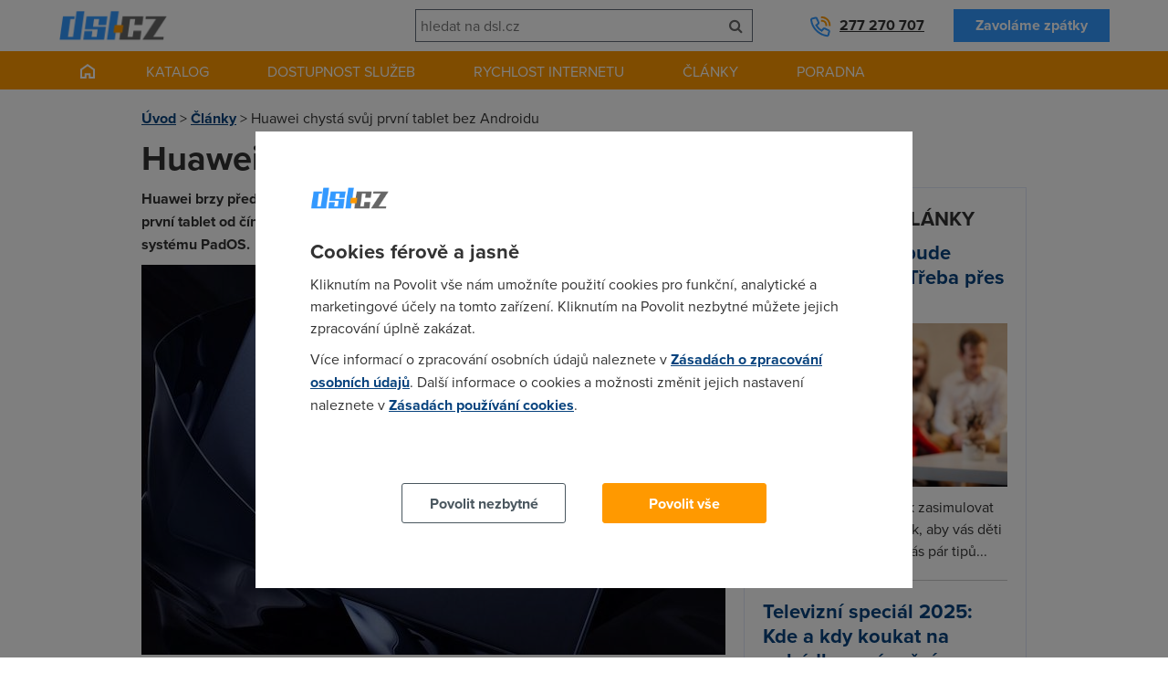

--- FILE ---
content_type: text/html; charset=UTF-8
request_url: https://www.dsl.cz/clanky/huawei-chysta-svuj-prvni-tablet-bez-androidu
body_size: 13191
content:
<!DOCTYPE html><html lang="cs"><head><meta charset="utf-8"/><title>Huawei chystá svůj první tablet bez Androidu</title><meta name="description" content="Huawei brzy představí nový tablet, se kterým chce konkurovat iPadu Pro. Půjde přitom o první tablet od čínské společnosti, který nepoběží na Androidu, ale na operačním systému PadOS."/><script type="text/javascript" src="https://www.dsl.cz/app/newdsl/js/min/e5eacfa4f0d44cf1a6f7e482b44ab86f.js?_=1675672440"></script><link rel="stylesheet" type="text/css" href="https://www.dsl.cz/app/newdsl/css/min/1fc64df7b7ac05e243c831d3cec7b24a.css?_=1738163649"/><meta name="viewport" content="width=device-width, initial-scale=1.0"/><link rel="shortcut icon" href="https://www.dsl.cz/app/newdsl/favicon.ico?_=1675626967" type="image/x-icon"><script>var dataLayer = window.dataLayer = window.dataLayer || [];function gtag(){dataLayer.push(arguments);}	gtag('consent', 'default', {	ad_storage: 'denied', analytics_storage: 'denied', functionality_storage: 'denied', personalization_storage: 'denied', security_storage: 'denied',	ad_personalization: 'denied',	ad_user_data: 'denied', wait_for_update: 10000	});	gtag('set', 'ads_data_redaction', true);	dataLayer.push({'event': 'defaultConsentsSet'});</script><script>(function(w,d,s,l,i){w[l]=w[l]||[];w[l].push({'gtm.start':	new Date().getTime(),event:'gtm.js'});var f=d.getElementsByTagName(s)[0],	j=d.createElement(s),dl=l!='dataLayer'?'&l='+l:'';j.async=true;j.src=	'https://www.googletagmanager.com/gtm.js?id='+i+dl;f.parentNode.insertBefore(j,f);	})(window,document,'script','dataLayer','GTM-5KW2L2G');</script><meta property="og:title" content="Huawei chystá svůj první tablet bez Androidu" /><meta property="og:description" content="Huawei brzy představí nový tablet, se kterým chce konkurovat iPadu Pro. Půjde přitom o první tablet od čínské společnosti, který nepoběží na Androidu, ale na operačním systému PadOS." /><meta property="og:image" content="https://www.dsl.cz/files/images/article/16822.jpg" /></head><body data-e-async="d4804809ac10e2026e5f2a51c1244cad" data-e-token="1a1e684941c96aab42b6a0e3ad877511" app="newdsl" page="16822"><noscript><iframe src="https://www.googletagmanager.com/ns.html?id=GTM-5KW2L2G"	height="0" width="0" style="display:none;visibility:hidden"></iframe></noscript> <div id="page"> <div id="header" class="container container-larger"> <div class="grid"> <div class="g-4 l-7 m-7 s-7 xs-12"><a href="https://www.dsl.cz/" class="image-wrapper a-l xs-a-c"><img src="https://www.dsl.cz/app/newdsl/img/logo.png" alt="DSL.CZ" id="logo"/></a></div> <div id="header-phone" class="g-4 l-5 m-5 s-5 xs-12 xl-inverse l-inverse"><a class="phone" href="tel:00420277270707">277 270 707</a><a href="https://www.dsl.cz/zavolame-vam-zpet" class="btn secondary">Zavoláme zpátky</a></div> <div class="m-cleaner s-cleaner"></div> <div class="g-4 l-12 m-12 s-12 xs-12 xl-inverse l-inverse" id="header-search"><form class="elite-validator" method="post"> <div class="compact"> <input type="text" placeholder="hledat na dsl.cz" value="" name="q"/><button class="btn icon" name="submit_header_search"><span class="icon-search"></span><span class="nod">Hledat</span></button> </div></form></div> <div class="cleaner"></div> </div> <div class="banner skyscraper left"> <div id="div-gpt-ad-1517429737883-11" style="height:600px; width:160px;"><script>if(typeof googletag !== 'undefined'){	googletag.cmd.push(function() { googletag.display("div-gpt-ad-1517429737883-11"); });	}</script></div> </div> <div class="banner skyscraper right"> <div id="div-gpt-ad-1517429737883-10" style="height:600px; width:160px;"><script>if(typeof googletag !== 'undefined'){	googletag.cmd.push(function() { googletag.display("div-gpt-ad-1517429737883-10"); });	}</script></div> </div> </div> <div id="main-navigation"> <div class="container container-larger"><ul class="s-nod xs-nod"><li><a href="https://www.dsl.cz/" class="homepage-link"></a></li><li><a href="https://www.dsl.cz/pevny-internet" class="nod s-block xs-block">Katalog</a><a href="#" class="s-nod xs-nod">Katalog</a><ul class="has_3_columns"><li><a href="https://www.dsl.cz/pevny-internet"><div class="icon image-wrapper"><img src="https://www.dsl.cz/files/images/dsl_cz_tiles/service_category/40.png?_1440183880" alt="Pevný internet"/></div><div class="a-c p">Pevný internet</div></a></li><li><a href="https://www.dsl.cz/mobilni-internet"><div class="icon image-wrapper"><img src="https://www.dsl.cz/files/images/dsl_cz_tiles/service_category/41.png?_1440183881" alt="Mobilní internet"/></div><div class="a-c p">Mobilní internet</div></a></li><li><a href="https://www.dsl.cz/televize"><div class="icon image-wrapper"><img src="https://www.dsl.cz/files/images/dsl_cz_tiles/service_category/42.png?_1440183879" alt="Televize"/></div><div class="a-c p">Televize</div></a></li></ul></li><li><a href="https://www.dsl.cz/overeni-dostupnosti-podle-adresy">Dostupnost služeb</a></li><li class="active"><a href="https://www.dsl.cz/mereni-rychlosti" class="nod s-block xs-block">Rychlost internetu</a><a href="#" class="s-nod xs-nod">Rychlost internetu</a><ul class="has_3_columns"><li><a href="https://www.dsl.cz/mereni-rychlosti"><div class="icon image-wrapper"><img src="https://www.dsl.cz/files/images/dsl_cz_tiles/speed/icon_speedtest.png" alt="Měření rychlosti"/></div><div class="a-c p">Měření rychlosti</div></a></li><li><a href="https://www.dsl.cz/mapa-rychlosti-mobilniho-internetu"><div class="icon image-wrapper"><img src="https://www.dsl.cz/files/images/dsl_cz_tiles/speed/icon_map_mobile_app.png" alt="Mapa rychlosti mobilního internetu"/></div><div class="a-c p">Mapa rychlosti</div></a></li><li><a href="https://www.dsl.cz/clanky/rychlost-internetu"><div class="icon image-wrapper"><img src="https://www.dsl.cz/files/images/dsl_cz_tiles/speed/icon_article_speed.png" alt="Články o rychlosti"/></div><div class="a-c p">Články o rychlosti</div></a></li></ul></li><li><a href="https://www.dsl.cz/clanky">Články</a><ul class="has_4_columns"><li><a href="https://www.dsl.cz/clanky/mobilni-aplikace"><div class="icon image-wrapper"><img src="https://www.dsl.cz/files/images/dsl_cz_tiles/article_category/31.png?_1440205266" alt="Mobilní aplikace"/></div><div class="a-c p">Mobilní aplikace</div></a></li><li><a href="https://www.dsl.cz/clanky/pripojeni-k-internetu"><div class="icon image-wrapper"><img src="https://www.dsl.cz/files/images/dsl_cz_tiles/article_category/29.png?_1440205266" alt="Připojení k internetu"/></div><div class="a-c p">Připojení k internetu</div></a></li><li><a href="https://www.dsl.cz/clanky/rychlost-internetu"><div class="icon image-wrapper"><img src="https://www.dsl.cz/files/images/dsl_cz_tiles/article_category/18.png?_1440205266" alt="Rychlost internetu"/></div><div class="a-c p">Rychlost internetu</div></a></li><li><a href="https://www.dsl.cz/clanky/telekomunikace"><div class="icon image-wrapper"><img src="https://www.dsl.cz/files/images/dsl_cz_tiles/article_category/28.png?_1440205266" alt="Telekomunikace"/></div><div class="a-c p">Telekomunikace</div></a></li></ul></li><li><a href="#">Poradna</a><ul class="has_4_columns"><li><a href="https://www.dsl.cz/jak-na-to"><div class="icon image-wrapper"><img src="https://www.dsl.cz/files/images/dsl_cz_tiles/help/icon_how_to.png" alt="Návody"/></div><div class="a-c p">Návody</div></a></li><li><a href="https://www.dsl.cz/optimalizace-nakladu"><div class="icon image-wrapper"><img src="https://www.dsl.cz/files/images/dsl_cz_tiles/help/icon_optimization.png" alt="Optimalizace nákladů"/></div><div class="a-c p">Optimalizace nákladů</div></a></li><li><a href="https://www.dsl.cz/faq"><div class="icon image-wrapper"><img src="https://www.dsl.cz/files/images/dsl_cz_tiles/help/icon_faq.png" alt="Nejčastější dotazy"/></div><div class="a-c p">Nejčastější dotazy</div></a></li><li><a href="https://www.dsl.cz/slovnik"><div class="icon image-wrapper"><img src="https://www.dsl.cz/files/images/dsl_cz_tiles/help/icon_term_list.png" alt="Slovník pojmů"/></div><div class="a-c p">Slovník pojmů</div></a></li></ul></li></ul><div class="cleaner"></div><a href="#" class="mobile-trigger nod s-block xs-block"><i class="icon-align-justify"></i> MENU</a></div> </div> <div id="main" class="container"> <div class="grid"> <div class="g-12"> <div id="crumbs" class="m xs-nod"> <a href="https://www.dsl.cz/">Úvod</a> &gt; <a href="https://www.dsl.cz/clanky">Články</a> &gt; <span>Huawei chystá svůj první tablet bez Androidu</span> </div> <h1>Huawei chystá svůj první tablet bez Androidu</h1> </div><div class="cleaner"></div> <div class="g-8 s-12 xs-12"> <div class="html"><p><strong>Huawei brzy představí nový tablet, se kterým chce konkurovat iPadu Pro. Půjde přitom o první tablet od čínské společnosti, který nepoběží na Androidu, ale na operačním systému PadOS.</strong></p><div class="image-wrapper full-width m"><img src="https://www.dsl.cz/files/images/article/16822.jpg?_1613147061" alt="Huawei chystá svůj první tablet bez Androidu"/></div><p>Huawei přizpůsobil vlastní operační systém<strong> HarmonyOS</strong> pro použití na tabletech. Platformu <strong>PadOS</strong> budou už brzy moci vyzkoušet i zákazníci na novém <strong>Huawei MatePadu Pro 2</strong>.</p><p>Tento tablet už byl podle serveru Mysmartprice.com schválen čínským<strong> certifikačním úřadem</strong>, a tak by mohl být oficiálně představen ještě tento měsíc.</p><p>Odborníci spekulují, že to bude již na Keynote <strong>22. února 2021</strong>, kde Huawei představí také ohebný hybrid Mate X2.</p><p>Nový tablet nabídne procesor <strong>Kirin 9000 </strong>i přesto, že jich prý společnost nemá dostatek. Podle posledních informací má Huawei pouze tolik kusů, aby je využil pouze v&nbsp;aktuálně prodávaném telefonu <strong>Mate 40 Pro</strong>.</p><p>Díky čipsetu Kirin 9000 ovšem nový tablet bude <strong>podporovat 5G</strong>. Navíc se můžete těšit na rychlé<strong> 40W dobíjení</strong> nebo <strong>AMOLED displeje</strong> se 120Hz obnovovací frekvencí od Samsungu.</p><p>Stejně jako Apple uvede čínská značka rovnou <strong>dvě velikosti obrazovky</strong>, z&nbsp;nichž větší bude dosahovat téměř 13“.</p><form action="https://app.smartemailing.cz/public/web-forms-v2/display-form/140279-rquem830ukamtrl764v3j2tflkqkv1qna8t97353xzq2l5ra9l2h5vjehf1at8vi1pdyeik55a95sb3o0cr10oa514l2tiudea1d" class="se-webform-1 se-webform" id="se-webform-1" method="post" style="width: 100%; max-width: 640px" target="_self"><div class="se-webform-inner"><div class="se-header"><h3>Zajímavé články na váš email</h3></div><div class="se-image" style="	background-size: auto;	height: 36px;	background-image: url(https://s3-eu-west-1.amazonaws.com/se20-account-data/140279/media/logo-dsl-small.png);	">&nbsp;</div><div class="se-body"><ul><li><label class="se-label se-required" for="frm-webFormHtmlRenderer-webFormForm-fields-df_name">Vaše jméno</label> <input data-nette-rules="[{" id="frm-webFormHtmlRenderer-webFormForm-fields-df_name" je="" name="fields[df_name]" no="" required="" type="text" /></li><li><label class="se-label se-required" for="frm-webFormHtmlRenderer-webFormForm-fields-df_emailaddress">Emailová adresa</label> <input adresa="" data-emailaddress="1" data-nette-rules="[{" id="frm-webFormHtmlRenderer-webFormForm-fields-df_emailaddress" je="" name="fields[df_emailaddress]" required="" type="text" /></li></ul></div><div class="se-submit"><button name="_submit" type="submit" value="Odebírat novinky">Odebírat novinky</button></div></div><input id="se-ref-field-id" name="referrer" type="hidden" value="" /><input id="se-sessionid-field" name="sessionid" type="hidden" value="" /><input id="se-sessionUid-field" name="sessionUid" type="hidden" value="" /><input name="_do" type="hidden" value="webFormHtmlRenderer-webFormForm-submit" />&nbsp;</form><style type="text/css">#se-webform-1.se-webform,.se-wrapper{margin:0;padding:0;border:0;outline:0;}#se-webform-1.se-webform,.se-wrapper,#se-webform-1.se-webform *,.se-wrapper *{-webkit-box-sizing:border-box;-moz-box-sizing:border-box;box-sizing:border-box}#se-webform-1.se-webform{width:400px;background:#eee;overflow:hidden;}#se-webform-1.se-webform > *,#se-webform-1.se-webform .se-webform-inner > *{width:100%}#se-webform-1.se-webform .se-header h3{margin:0;padding:24px 24px 5px}#se-webform-1.se-webform .se-image{background-size:cover;background-repeat:no-repeat;background-position:50% 50%;margin-top:15px}#se-webform-1.se-webform .se-body ul{margin:0 5%;padding:0;list-style:none;}#se-webform-1.se-webform .se-body ul li{list-style-type:none;margin:0;padding:.5em 0;}#se-webform-1.se-webform .se-body ul li label.se-required:after{content:" *";color:#f00}#se-webform-1.se-webform .se-body ul li label{display:block;padding:5px 0;margin:0}#se-webform-1.se-webform .se-submit{padding:14px 24px 24px 24px;}#se-webform-1.se-webform .se-submit button,#se-webform-1.se-webform .se-submit div.se-fake{cursor:pointer}#se-webform-1.se-webform .se-close{width:auto}#se-webform-1.se-webform .se-webform-sent-info,#se-webform-1.se-webform .se-webform-sending-info{display:none;}#se-webform-1.se-webform .se-webform-sent-info h3,#se-webform-1.se-webform .se-webform-sending-info h3{text-align:center;margin:1em}#se-webform-1.se-webform.se-webform-sent .se-header,#se-webform-1.se-webform.se-webform-sending .se-header,#se-webform-1.se-webform.se-webform-sent .se-body,#se-webform-1.se-webform.se-webform-sending .se-body,#se-webform-1.se-webform.se-webform-sent .se-text,#se-webform-1.se-webform.se-webform-sending .se-text,#se-webform-1.se-webform.se-webform-sent .se-submit,#se-webform-1.se-webform.se-webform-sending .se-submit{display:none}#se-webform-1.se-webform.se-webform-sent .se-webform-sent-info{display:block}#se-webform-1.se-webform.se-webform-sending .se-webform-sent-info{display:none}#se-webform-1.se-webform.se-webform-sending .se-webform-sending-info{display:block}#se-webform-1.se-webform.se-has-image-aside{display:table;}#se-webform-1.se-webform.se-has-image-aside .se-image-aside{margin-top:0;display:table-cell !important;width:50%}#se-webform-1.se-webform.se-has-image-aside .se-webform-inner{display:table-cell !important;vertical-align:middle;width:50%;padding-left:20px;padding-right:20px;}#se-webform-1.se-webform.se-has-image-aside .se-webform-inner .se-header h3{padding-left:12px;text-align:left}#se-webform-1.se-webform.se-has-image-aside .se-webform-inner .se-image{display:none}#se-webform-1.se-webform.se-has-image-aside.se-shrink{width:100% !important;}#se-webform-1.se-webform.se-has-image-aside.se-shrink .se-webform-inner .se-image{display:block}#se-webform-1.se-webform.se-has-image-aside.se-shrink .se-image-aside{display:none !important}#se-webform-1.se-webform.se-has-image-aside.se-shrink .se-webform-inner{padding-left:0;padding-right:0;display:block !important;width:100%;vertical-align:none}#se-webform-1.se-webform ul.se-errors{list-style:none;margin:0;padding:0 10px;}#se-webform-1.se-webform ul.se-errors li{color:#fff;margin:10px 0;background:#da5555;-webkit-border-radius:10px;-moz-border-radius:10px;border-radius:10px;padding:0 10px;}#se-webform-1.se-webform ul.se-errors li div{display:table-row;}#se-webform-1.se-webform ul.se-errors li div > *{display:table-cell;vertical-align:middle;padding:8px 0}#se-webform-1.se-webform ul.se-errors li .fa{font-size:30px;padding-right:15px}#se-webform-1 .se-close a,.se-close a{font-size:30px !important;content:"\d7" !important;cursor:pointer;text-decoration:none !important}#se-webform-1.se-webform,.se-wrapper{font-size:14px;font-family:Arial,sans-serif;}#se-webform-1.se-webform,.se-wrapper,#se-webform-1.se-webform *,.se-wrapper *{line-height:initial !important}#se-webform-1.se-webform input[type=text],.se-wrapper input[type=text],#se-webform-1.se-webform input[type=number],.se-wrapper input[type=number],#se-webform-1.se-webform input[type=date],.se-wrapper input[type=date]{height:auto !important}#se-webform-1.se-webform{vertical-align:baseline;}#se-webform-1.se-webform input{border:0;vertical-align:middle}#se-webform-1.se-webform > *,#se-webform-1.se-webform .se-webform-inner > *{width:100%}#se-webform-1.se-webform .se-text{color:#444;}#se-webform-1.se-webform .se-text p{padding:10px 24px;text-align:center;border:0;margin:0}#se-webform-1.se-webform .se-header h3{color:#4cb1f1;font-size:24px;text-align:center;font-weight:bold;line-height:1.25 !important;border:0}#se-webform-1.se-webform .se-body ul li{text-align:left;background:none;background-image:none;}#se-webform-1.se-webform .se-body ul li label{font-size:12px;color:#444;font-weight:600;}#se-webform-1.se-webform .se-body ul li label.se-radio,#se-webform-1.se-webform .se-body ul li label.se-checkbox{font-size:12px;margin:0;font-weight:400;}#se-webform-1.se-webform .se-body ul li label.se-radio input,#se-webform-1.se-webform .se-body ul li label.se-checkbox input{margin:-3px 5px 0 0}#se-webform-1.se-webform .se-body ul li input[type=text],#se-webform-1.se-webform .se-body ul li input[type=number],#se-webform-1.se-webform .se-body ul li input[type=date],#se-webform-1.se-webform .se-body ul li textarea,#se-webform-1.se-webform .se-body ul li select{width:100%;padding:8px;text-align:left;font-weight:bold;border-radius:4px;border:1px solid #dcdcdc;background-color:#fff;background:#fff;color:#444}#se-webform-1.se-webform .se-body ul li input[type=text],#se-webform-1.se-webform .se-body ul li input[type=number],#se-webform-1.se-webform .se-body ul li input[type=date]{font-size:14px;display:block}#se-webform-1.se-webform .se-body ul li textarea{height:60px;resize:none;line-height:1.2em}#se-webform-1.se-webform .se-body ul li select{font-size:12px}#se-webform-1.se-webform .se-submit{text-align:center;}#se-webform-1.se-webform .se-submit button,#se-webform-1.se-webform .se-submit div.se-fake{padding:10px 30px;display:block;margin:0 auto;background:#4cb1f1;border-radius:6px;border:0;font-size:16px;color:#fff;display:block;margin:0 auto;cursor:pointer}#se-webform-1.se-webform .se-close{width:auto}#se-webform-1.se-webform.se-has-image-aside{display:table;}#se-webform-1.se-webform.se-has-image-aside .se-image-aside{margin-top:0;display:table-cell !important;width:50%}#se-webform-1.se-webform.se-has-image-aside .se-webform-inner{display:table-cell !important;vertical-align:middle;width:50%;padding-left:20px;padding-right:20px;}#se-webform-1.se-webform.se-has-image-aside .se-webform-inner .se-header h3{padding-left:12px;text-align:left}#se-webform-1.se-webform.se-has-image-aside .se-webform-inner .se-image{display:none}#se-webform-1.se-webform.se-has-image-aside .se-webform-inner .se-text{text-align:left;}#se-webform-1.se-webform.se-has-image-aside .se-webform-inner .se-text p{text-align:left;padding-left:12px}#se-webform-1.se-webform.se-has-image-aside .se-webform-inner .se-submit{padding-left:12px;text-align:left !important;}#se-webform-1.se-webform.se-has-image-aside .se-webform-inner .se-submit > *{text-align:center}#se-webform-1.se-webform ul.se-errors{list-style:none;margin:0;padding:0 10px;}#se-webform-1.se-webform ul.se-errors li{color:#fff;margin:10px 0;background:#da5555;-webkit-border-radius:10px;-moz-border-radius:10px;border-radius:10px;padding:0 10px;}#se-webform-1.se-webform ul.se-errors li div{display:table-row;}#se-webform-1.se-webform ul.se-errors li div > *{display:table-cell;vertical-align:middle;padding:8px 0}#se-webform-1.se-webform ul.se-errors li .fa{font-size:30px;padding-right:15px}#se-webform-1 .se-close a,.se-close a{color:#a1a1a1 !important;font-weight:normal}.se-popup-open{overflow:hidden;}.se-popup-open .se-popup{overflow-x:hidden;overflow-y:auto}.se-backdrop{position:fixed;top:0;right:0;bottom:0;left:0;z-index:9998;background-color:#000;}.se-backdrop.se-fade{opacity:0;filter:alpha(opacity=0)}.se-backdrop.se-in{opacity:.5;filter:alpha(opacity=50)}.se-scrollbar-measure{position:absolute;top:-9999px;width:50px;height:50px;overflow:scroll}.se-popup{display:none;overflow:hidden;position:fixed;top:0;right:0;bottom:0;left:0;z-index:9999;-webkit-overflow-scrolling:touch;outline:0;}.se-popup.se-fade .se-popup-inner{-webkit-transform:translate(0,-25%);-ms-transform:translate(0,-25%);-o-transform:translate(0,-25%);transform:translate(0,-25%);-webkit-transition:-webkit-transform .3s ease-out;-o-transition:-o-transform .3s ease-out;transition:transform .3s ease-out}.se-popup.se-in .se-popup-inner{-webkit-transform:translate(0,0);-ms-transform:translate(0,0);-o-transform:translate(0,0);transform:translate(0,0)}.se-popup .se-popup-inner{position:relative;width:auto;margin:10px auto;}.se-popup .se-popup-inner #se-webform-1.se-webform{width:100%;position:relative;border:1px solid #999;border:1px solid rgba(0,0,0,0.2);border-radius:6px;-webkit-box-shadow:0 3px 9px rgba(0,0,0,0.5);box-shadow:0 3px 9px rgba(0,0,0,0.5);-webkit-background-clip:padding-box;background-clip:padding-box;outline:0;-webkit-box-shadow:0 5px 15px rgba(0,0,0,0.5);box-shadow:0 5px 15px rgba(0,0,0,0.5);}.se-popup .se-popup-inner #se-webform-1.se-webform .se-header{min-height:16.42857143px;}.se-popup .se-popup-inner #se-webform-1.se-webform .se-header .se-close{margin-top:-2px}.se-popup .se-popup-inner #se-webform-1.se-webform .se-body{position:relative}.se-popup .se-popup-inner #se-webform-1.se-webform .se-submit:before,.se-popup .se-popup-inner #se-webform-1.se-webform .se-submit:after{content:" ";display:table}.se-popup .se-popup-inner #se-webform-1.se-webform .se-submit:after{clear:both}.se-popup .se-popup-inner #se-webform-1.se-webform .se-close{position:absolute;display:block;top:0;right:10px}@media (min-width:768px){.se-popup .se-popup-inner{width:350px;margin:30px auto;}.se-popup .se-popup-inner #se-webform-1.se-webform{width:100%}}.se-button{width:auto;display:none;cursor:pointer}.se-popup-button{position:fixed;text-align:right;z-index:999;right:5%;bottom:0;}.se-popup-button,.se-popup-button *{-webkit-box-sizing:border-box;-moz-box-sizing:border-box;box-sizing:border-box}@media (max-width:768px){.se-popup-button{width:90%}}@media (min-width:768px){.se-popup-button{right:10%}}.se-popup-button .se-image{diplay:none}.se-popup-button .se-button.se-top{top:0}.se-popup-button .se-button.se-bottom{bottom:0}.se-popup-button .se-button:hover{-webkit-animation-name:shake;-webkit-animation-duration:.8s;-webkit-animation-iteration-count:1;-webkit-animation-timing-function:linear;-webkit-transform-origin:50% 100%}.se-popup-button .se-close{display:none;}.se-popup-button .se-close:after{clear:both}.se-popup-button .se-container{display:none;text-align:left}.se-popup-button #se-webform-1.se-webform{display:none}.se-popup-button.se-button-show .se-button{display:inline-block}.se-popup-button.se-open{overflow-y:auto;}.se-popup-button.se-open .se-close{display:block;position:absolute;top:10px;right:18px;z-index:999}.se-popup-button.se-open .se-button{display:none;width:100%;cursor:inherit}.se-popup-button.se-open #se-webform-1.se-webform{width:100%}.se-popup-button.se-open .se-container{display:block;margin:0 0 0 auto;max-width:100% !important}@-webkit-keyframes shake{0%{-webkit-transform:translate(0,5px) rotate(0)}10%{-webkit-transform:translate(0,-5px) rotate(0)}20%{-webkit-transform:translate(0,5px) rotate(0)}30%{-webkit-transform:translate(0,-5px) rotate(0)}40%{-webkit-transform:translate(0,4px) rotate(0)}50%{-webkit-transform:translate(0,-4px) rotate(0)}60%{-webkit-transform:translate(0,3px) rotate(0)}70%{-webkit-transform:translate(0,-3px) rotate(0)}80%{-webkit-transform:translate(0,2px) rotate(0)}90%{-webkit-transform:translate(0,-2px) rotate(0)}100%{-webkit-transform:translate(0,0) rotate(0)}}.se-button{width:auto;display:none;cursor:pointer}.se-popup-button{position:fixed;text-align:right;z-index:999;right:5%;bottom:0;}.se-popup-button,.se-popup-button *{-webkit-box-sizing:border-box;-moz-box-sizing:border-box;box-sizing:border-box}@media (max-width:768px){.se-popup-button{width:90%}}@media (min-width:768px){.se-popup-button{right:10%}}.se-popup-button .se-image{diplay:none}.se-popup-button .se-button.se-top{top:0}.se-popup-button .se-button.se-bottom{bottom:0}.se-popup-button .se-button:hover{-webkit-animation-name:shake;-webkit-animation-duration:.8s;-webkit-animation-iteration-count:1;-webkit-animation-timing-function:linear;-webkit-transform-origin:50% 100%}.se-popup-button .se-close{display:none;}.se-popup-button .se-close:after{clear:both}.se-popup-button .se-container{display:none;text-align:left}.se-popup-button #se-webform-1.se-webform{display:none}.se-popup-button.se-button-show .se-button{display:inline-block}.se-popup-button.se-open{overflow-y:auto;}.se-popup-button.se-open .se-close{display:block;position:absolute;top:10px;right:18px;z-index:999}.se-popup-button.se-open .se-button{display:none;width:100%;cursor:inherit}.se-popup-button.se-open #se-webform-1.se-webform{width:100%}.se-popup-button.se-open .se-container{display:block;margin:0 0 0 auto;max-width:100% !important}@-webkit-keyframes shake{0%{-webkit-transform:translate(0,5px) rotate(0)}10%{-webkit-transform:translate(0,-5px) rotate(0)}20%{-webkit-transform:translate(0,5px) rotate(0)}30%{-webkit-transform:translate(0,-5px) rotate(0)}40%{-webkit-transform:translate(0,4px) rotate(0)}50%{-webkit-transform:translate(0,-4px) rotate(0)}60%{-webkit-transform:translate(0,3px) rotate(0)}70%{-webkit-transform:translate(0,-3px) rotate(0)}80%{-webkit-transform:translate(0,2px) rotate(0)}90%{-webkit-transform:translate(0,-2px) rotate(0)}100%{-webkit-transform:translate(0,0) rotate(0)}}.se-button{margin:0 0 -15px 0;background:#4cb1f1;border-radius:6px;-webkit-border-bottom-right-radius:0;-webkit-border-bottom-left-radius:0;-moz-border-radius-bottomright:0;-moz-border-radius-bottomleft:0;border-bottom-right-radius:0;border-bottom-left-radius:0;padding:15px 15px 30px 15px;font-size:16px;color:#fff}.se-popup-button #se-webform-1.se-webform{-webkit-border-top-left-radius:10px;-webkit-border-top-right-radius:10px;-moz-border-radius-topleft:10px;-moz-border-radius-topright:10px;border-top-left-radius:10px;border-top-right-radius:10px;overflow-y:auto}.se-limit-width.se-wrapper.se-popup .se-popup-inner,.se-limit-width.se-wrapper.se-popup-button .se-popup-inner{width:auto !important}.se-limit-width.se-wrapper.se-popup #se-webform-1.se-webform,.se-limit-width.se-wrapper.se-popup-button #se-webform-1.se-webform{width:auto !important;}.se-limit-width.se-wrapper.se-popup #se-webform-1.se-webform .se-image-aside,.se-limit-width.se-wrapper.se-popup-button #se-webform-1.se-webform .se-image-aside{display:block !important;width:100% !important}.se-limit-width.se-wrapper.se-popup #se-webform-1.se-webform .se-webform-inner,.se-limit-width.se-wrapper.se-popup-button #se-webform-1.se-webform .se-webform-inner{display:block !important;width:100% !important}@media(max-width: 490px){#se-webform-1{width:100% !important;}.se-webform-v2-slideup-container{right: 0;}}</style><style type="text/css">.se-webform-inner span {	font-size: 12px;	font-weight: 400;	}	.se-webform-primary-purpose {	border-bottom: 1px solid #bbbbbb;	text-align: justify !important;	padding: 10px 0px 15px 0px !important;	margin: 5px 0 0 0 !important;	color: #444;	}	.se-license-agreement {	border-bottom: 1px solid #bbbbbb;	text-align: justify !important;	}	.se-license-agreement span {	font-size: 12px;	font-weight: 400;	}
.se-webform .se-body ul li input[type="text"]{	margin-bottom: 10px;	}	.se-license-agreement .se-checkbox input {	margin: 1px 5px 1px 0 !important;	}	.se-submit {	margin-top: 10px;	}</style><script>var __awaiter = (this && this.__awaiter) || function (thisArg, _arguments, P, generator) { return new (P || (P = Promise))(function (resolve, reject) { function fulfilled(value) { try { step(generator.next(value)); } catch (e) { reject(e); } } function rejected(value) { try { step(generator["throw"](value)); } catch (e) { reject(e); } } function step(result) { result.done ? resolve(result.value) : new P(function (resolve) { resolve(result.value); }).then(fulfilled, rejected); } step((generator = generator.apply(thisArg, _arguments || [])).next()); });
};
var __generator = (this && this.__generator) || function (thisArg, body) { var _ = { label: 0, sent: function() { if (t[0] & 1) throw t[1]; return t[1]; }, trys: [], ops: [] }, f, y, t, g; return g = { next: verb(0), "throw": verb(1), "return": verb(2) }, typeof Symbol === "function" && (g[Symbol.iterator] = function() { return this; }), g; function verb(n) { return function (v) { return step([n, v]); }; } function step(op) { if (f) throw new TypeError("Generator is already executing."); while (_) try { if (f = 1, y && (t = op[0] & 2 ? y["return"] : op[0] ? y["throw"] || ((t = y["return"]) && t.call(y), 0) : y.next) && !(t = t.call(y, op[1])).done) return t; if (y = 0, t) op = [op[0] & 2, t.value]; switch (op[0]) { case 0: case 1: t = op; break; case 4: _.label++; return { value: op[1], done: false }; case 5: _.label++; y = op[1]; op = [0]; continue; case 7: op = _.ops.pop(); _.trys.pop(); continue; default: if (!(t = _.trys, t = t.length > 0 && t[t.length - 1]) && (op[0] === 6 || op[0] === 2)) { _ = 0; continue; } if (op[0] === 3 && (!t || (op[1] > t[0] && op[1] < t[3]))) { _.label = op[1]; break; } if (op[0] === 6 && _.label < t[1]) { _.label = t[1]; t = op; break; } if (t && _.label < t[2]) { _.label = t[2]; _.ops.push(op); break; } if (t[2]) _.ops.pop(); _.trys.pop(); continue; } op = body.call(thisArg, _); } catch (e) { op = [6, e]; y = 0; } finally { f = t = 0; } if (op[0] & 5) throw op[1]; return { value: op[0] ? op[1] : void 0, done: true }; }
};
var CompositionBehaviorLoader = (function () { function CompositionBehaviorLoader() { this.popupBehaviorLoader = new PopupBehaviorLoader(); this.slideupBehaviorLoader = new SlideupBehaviorLoader(); } CompositionBehaviorLoader.prototype.init = function (config, form) { var _this = this; window.setTimeout(function () { if (document.readyState !== 'loading') { return _this.load(config, form); } else { document.addEventListener('DOMContentLoaded', function () { return __awaiter(_this, void 0, void 0, function () { return __generator(this, function (_a) { switch (_a.label) { case 0: return [4, this.load(config, form)]; case 1: _a.sent(); return [2]; } }); }); }); } }, 1); }; CompositionBehaviorLoader.prototype.load = function (config, form) { return __awaiter(this, void 0, void 0, function () { var composition; return __generator(this, function (_a) { composition = config.composition; if (composition === 'default') { return [2, new Promise(function (resolve) { resolve(); })]; } if (composition === 'popup') { return [2, this.popupBehaviorLoader.load(config, form)]; } if (composition === 'slide-up') { return [2, this.slideupBehaviorLoader.load(config)]; } return [2, new Promise(function (resolve) { console.log('unknown composition: ' + composition); resolve(); })]; }); }); }; return CompositionBehaviorLoader;
}());
var CompositionCssLoader = (function () { function CompositionCssLoader() { } CompositionCssLoader.loadCompositionCss = function (config) { return __awaiter(this, void 0, void 0, function () { var cssId, link, result; return __generator(this, function (_a) { cssId = 'se-composition-' + config.composition + '-css'; if (document.getElementById(cssId)) { return [2, new Promise(function (resolve) { resolve(); })]; } link = document.createElement('link'); link.id = cssId; link.rel = 'stylesheet'; link.type = 'text/css'; link.href = config.rootUrl + '/web-forms-v2/composition-' + config.composition + '.css'; link.media = 'all'; result = new Promise(function (resolve) { link.onload = function () { resolve(); }; }); document.getElementsByTagName('head')[0].appendChild(link); return [2, result]; }); }); }; return CompositionCssLoader;
}());
var PopupBehaviorLoader = (function () { function PopupBehaviorLoader() { } PopupBehaviorLoader.prototype.load = function (config, form) { return __awaiter(this, void 0, void 0, function () { return __generator(this, function (_a) { switch (_a.label) { case 0: if (PopupBehaviorLoader.isBlocked(config)) { return [2, new Promise(function (resolve) { resolve(); })]; } return [4, CompositionCssLoader.loadCompositionCss(config)]; case 1: _a.sent(); this.setupToggler(config); if (config.expiration.method === 'submitCookie') { form.addEventListener('submit', function () { PopupBehaviorLoader.setBlockingCookie(config, -1); PopupBehaviorLoader.setBlockingCookie(config, 365); return false; }); } return [2, new Promise(function (resolve) { resolve(); })]; } }); }); }; PopupBehaviorLoader.prototype.setupToggler = function (config) { var containerDivId = '#se-webform-popup-' + config.formGuid; var modal = document.querySelector(containerDivId + " .se-webform-v2-modal"); var closeButton = document.querySelector(containerDivId + " .se-webform-v2-close-button"); var toggler = function () { modal.style.display = 'block'; var displayed = modal.classList.toggle("se-webform-v2-show-modal"); if (!displayed) { return; } if (config.expiration.method === 'cookie') { PopupBehaviorLoader.setBlockingCookie(config, config.expiration.value); } else { PopupBehaviorLoader.setBlockingCookie(config, null); } }; var windowModalClose = function (event) { if (event.target === modal) { toggler(); } }; if (config.trigger.name === 'none') { toggler(); } else if (config.trigger.name === 'delay') { window.setTimeout(toggler, Number(config.trigger.value).valueOf() * 1000); } else if (config.trigger.name === 'scroll') { document.addEventListener('scroll', function () { if (modal.hasAttribute('data-toggled')) { return; } if (ScrollDisplayDecider.shouldBeDisplayed(config)) { modal.setAttribute('data-toggled', '1'); toggler(); } }); } closeButton.addEventListener("click", toggler); window.addEventListener("click", windowModalClose); }; PopupBehaviorLoader.isMobile = function () { if (navigator.userAgent.match(/Android/i) || navigator.userAgent.match(/webOS/i) || navigator.userAgent.match(/iPhone/i) || navigator.userAgent.match(/iPad/i) || navigator.userAgent.match(/iPod/i) || navigator.userAgent.match(/BlackBerry/i) || navigator.userAgent.match(/Windows Phone/i)) { return true; } return false; }; PopupBehaviorLoader.hidePopupOnMobile = function (config) { return (PopupBehaviorLoader.isMobile() && config.hidePopupOnMobile); }; PopupBehaviorLoader.isBlocked = function (config) { if (PopupBehaviorLoader.isPreview(config)) { return false; } if (PopupBehaviorLoader.hidePopupOnMobile(config)) { return true; } var webFormBlockerCookieName = PopupBehaviorLoader.getBlockingCookieName(config); var result = new RegExp('(?:^|; )' + encodeURIComponent(webFormBlockerCookieName) + '=([^;]*)').exec(document.cookie); var cookieValue = result ? result[1] : null; return cookieValue === 'set'; }; PopupBehaviorLoader.isPreview = function (config) { return window.location.href.startsWith(config.rootUrl); }; PopupBehaviorLoader.getBlockingCookieName = function (config) { return 'se-webform-session-' + config.formGuid; }; PopupBehaviorLoader.setBlockingCookie = function (config, days) { if (PopupBehaviorLoader.isPreview(config)) { return; } var expires = ''; if (days !== null) { var date = new Date(); date.setTime(date.getTime() + (days * 24 * 60 * 60 * 1000)); expires = "; expires=" + date.toUTCString(); } document.cookie = PopupBehaviorLoader.getBlockingCookieName(config) + "=" + 'set' + expires + '; path=/'; }; return PopupBehaviorLoader;
}());
var ScrollDisplayDecider = (function () { function ScrollDisplayDecider() { } ScrollDisplayDecider.shouldBeDisplayed = function (config) { var isAbsolute = config.trigger.value.indexOf('%') === -1; if (isAbsolute) { var scrolledTop = document.documentElement.scrollTop || document.body.scrollTop; return scrolledTop >= Number(config.trigger.value).valueOf(); } else { var h = document.documentElement; var b = document.body; var percent = (h.scrollTop || b.scrollTop) / ((h.scrollHeight || b.scrollHeight) - h.clientHeight) * 100; return percent >= Number(config.trigger.value).valueOf(); } }; return ScrollDisplayDecider;
}());
var SlideupBehaviorLoader = (function () { function SlideupBehaviorLoader() { } SlideupBehaviorLoader.prototype.load = function (config) { return __awaiter(this, void 0, void 0, function () { return __generator(this, function (_a) { switch (_a.label) { case 0: return [4, CompositionCssLoader.loadCompositionCss(config)]; case 1: _a.sent(); this.setupToggler(config); return [2, new Promise(function (resolve) { resolve(); })]; } }); }); }; SlideupBehaviorLoader.prototype.setupToggler = function (config) { var containerDivId = 'se-webform-slideup-' + config.formGuid; var trigger = document.querySelector('#se-webform-slideup-trigger-' + config.formGuid); var container = document.getElementById(containerDivId); var availableHeight = screen.availHeight * 0.8; if (container.clientHeight >= availableHeight) { container.style.height = availableHeight + 'px'; container.style.overflowY = 'scroll'; } var formCursor = container.clientHeight; container.style.bottom = '-' + formCursor + 'px'; var openId = null; function formFrameShow() { trigger.classList.toggle('hidden', true); formCursor = Math.max(0, formCursor - 20); container.style.bottom = '-' + formCursor + 'px'; if (formCursor <= 0) { window.clearInterval(openId); } } trigger.addEventListener('click', function () { openId = window.setInterval(formFrameShow, 1); }); if (config.trigger.name === 'delay') { var toggler = function () { trigger.classList.toggle('hidden', false); }; trigger.classList.toggle('hidden', true); window.setTimeout(toggler, Number(config.trigger.value).valueOf() * 1000); } var closeButton = container.querySelector('.se-webform-v2-slideup-close-button'); var closeId = null; function formFrameHide() { formCursor = Math.min(container.clientHeight, formCursor + 20); container.style.bottom = '-' + formCursor + 'px'; if (formCursor >= container.clientHeight) { window.clearInterval(closeId); trigger.classList.toggle('hidden', false); } } closeButton.addEventListener('click', function () { closeId = window.setInterval(formFrameHide, 1); }); }; return SlideupBehaviorLoader;
}());
var ValidationLoader = (function () { function ValidationLoader() { } ValidationLoader.prototype.init = function (config, form) { var _this = this; window.setTimeout(function () { if (document.readyState !== 'loading') { return _this.load(config, form); } else { document.addEventListener('DOMContentLoaded', function () { return __awaiter(_this, void 0, void 0, function () { return __generator(this, function (_a) { switch (_a.label) { case 0: return [4, this.load(config, form)]; case 1: _a.sent(); return [2]; } }); }); }); } }, 1); }; ValidationLoader.prototype.load = function (config, form) { return __awaiter(this, void 0, void 0, function () { var ready; return __generator(this, function (_a) { switch (_a.label) { case 0: ready = [ this.loadFormValidator(config), this.loadEmailCorrectionSuggesterJs(config), this.loadEmailCorrectionSuggesterCss(config) ]; return [4, Promise.all(ready)]; case 1: _a.sent(); Nette.initForm(form); this.initAutoComplete(config, form); return [2]; } }); }); }; ValidationLoader.prototype.initAutoComplete = function (config, form) { new autoComplete({ selector: form.querySelector('input[data-emailaddress="1"]'), minChars: 5, delay: 500, source: function (term, response) { return __awaiter(this, void 0, void 0, function () { var xhr; return __generator(this, function (_a) { xhr = new XMLHttpRequest(); xhr.open('GET', config.rootUrl + '/api/v3/email-correction-suggester?emailaddress=' + term); xhr.onload = function () { if (xhr.status === 200) { var suggestion = JSON.parse(xhr.responseText).data.suggestion; if (suggestion !== '') { response([suggestion]); } } }; xhr.send(); return [2]; }); }); } }); }; ValidationLoader.prototype.loadEmailCorrectionSuggesterCss = function (config) { return __awaiter(this, void 0, void 0, function () { var cssId, link, result; return __generator(this, function (_a) { cssId = 'se-autocomplete-css'; if (document.getElementById(cssId)) { return [2, new Promise(function (resolve) { resolve(); })]; } link = document.createElement('link'); link.id = cssId; link.rel = 'stylesheet'; link.type = 'text/css'; link.href = config.rootUrl + '/web-forms-v2/auto-complete.css'; link.media = 'all'; result = new Promise(function (resolve) { link.onload = function () { resolve(); }; }); document.getElementsByTagName('head')[0].appendChild(link); return [2, result]; }); }); }; ValidationLoader.prototype.loadEmailCorrectionSuggesterJs = function (config) { return __awaiter(this, void 0, void 0, function () { var script, result; return __generator(this, function (_a) { if (typeof autoComplete !== 'undefined') { return [2, new Promise(function (resolve) { resolve(); })]; } script = document.createElement('script'); script.src = config.rootUrl + '/web-forms-v2/auto-complete.min.js'; script.async = true; script.defer = true; result = new Promise(function (resolve) { script.onload = function () { resolve(); }; }); document.head.appendChild(script); return [2, result]; }); }); }; ValidationLoader.prototype.loadFormValidator = function (config) { return __awaiter(this, void 0, void 0, function () { var script, result; return __generator(this, function (_a) { if (typeof Nette !== 'undefined') { return [2, new Promise(function (resolve) { resolve(); })]; } Nette = { noInit: true, initForm: function () { } }; script = document.createElement('script'); script.src = config.rootUrl + '/web-forms-v2/netteForms.min.js'; script.async = true; script.defer = true; result = new Promise(function (resolve) { script.onload = function () { resolve(); }; }); document.head.appendChild(script); return [2, result]; }); }); }; return ValidationLoader;
}());
var WebFormLoader = (function () { function WebFormLoader() { this.validationLoader = new ValidationLoader(); this.compositionBehaviorLoader = new CompositionBehaviorLoader(); } WebFormLoader.prototype.run = function (config) { var _this = this; window.setTimeout(function () { var script = document.createElement('script'); script.onload = function () { if (document.readyState !== 'loading') { return _this.render(config); } else { document.addEventListener('DOMContentLoaded', function () { return __awaiter(_this, void 0, void 0, function () { return __generator(this, function (_a) { switch (_a.label) { case 0: return [4, this.render(config)]; case 1: _a.sent(); return [2]; } }); }); }); } }; script.src = 'https://cdn.polyfill.io/v2/polyfill.min.js?features=es6'; document.head.appendChild(script); }, 1); }; WebFormLoader.prototype.render = function (config) { return __awaiter(this, void 0, void 0, function () { var formHtml, form; return __generator(this, function (_a) { switch (_a.label) { case 0: return [4, this.loadForm(config)]; case 1: formHtml = _a.sent(); form = WebFormLoader.insertFormToDom(config, formHtml); this.setupTrackingInputsSession(); return [4, Promise.all([ this.compositionBehaviorLoader.init(config, form), this.validationLoader.init(config, form) ])]; case 2: _a.sent(); return [2]; } }); }); }; WebFormLoader.prototype.setupTrackingInputsSession = function () { var w = window; w._ssaq = w._ssaq || []; w._ssaq.push(['getSessionId', function (sessionId) { document.getElementById('se-sessionid-field').value = sessionId; document.getElementById('se-sessionUid-field').value = sessionId; }]); }; WebFormLoader.insertFormToDom = function (config, formHtml) { var node = document.createElement("div"); node.innerHTML = formHtml; if (config.composition === 'slide-up' || config.composition === 'popup') { document.body.appendChild(node); } else { var scriptTag = document.getElementById('se-webformScriptLoader-' + config.accountId + '-' + config.formGuid); if (scriptTag === null) { scriptTag = document.getElementById('se-webformScriptLoader-' + config.formGuid); } scriptTag.parentNode.insertBefore(node, scriptTag.nextSibling); } return node.getElementsByTagName('form')[0]; }; WebFormLoader.prototype.loadForm = function (config) { return __awaiter(this, void 0, void 0, function () { var xhr, result; return __generator(this, function (_a) { xhr = new XMLHttpRequest(); xhr.open('GET', config.rootUrl + '/public/web-forms-v2/load-form-html-wrapper/' + config.accountId + '-' + config.formGuid); result = new Promise(function (resolve) { xhr.onload = function () { if (xhr.status === 200) { resolve(xhr.responseText); } else { resolve(''); } }; }); xhr.send(); return [2, result]; }); }); }; return WebFormLoader;
}());	var loader = new WebFormLoader();	var config = {	rootUrl: "https:\/\/app.smartemailing.cz\/",	accountId: 140279,	hidePopupOnMobile: true,	formGuid: "rquem830ukamtrl764v3j2tflkqkv1qna8t97353xzq2l5ra9l2h5vjehf1at8vi1pdyeik55a95sb3o0cr10oa514l2tiudea1d",	composition: "default",	trigger: {	name: "none",	value: null	},	expiration: {	method: "submitCookie",	value: 30	}	};	var form = document.getElementById('se-webform-' + 1);	loader.validationLoader.init(	config,	form	);	loader.compositionBehaviorLoader.init(	config,	form	)</script><p><em>Vaše osobní údaje zpracováváme v souladu s <a href="https://www.dsl.cz/zasady-zpracovani-osobnich-udaju" target="_blank">GDPR</a></em></p><p><em>15. 2. 2021</em></p><p><strong>Autor:</strong> <a href="https://plus.google.com/u/0/b/108377612091366957539/?rel=author">Redakce DSL.cz</a></p></div><div class="banner square"><div id="div-gpt-ad-1517429737883-14" style="height:300px; width:300px;"><script>if(typeof googletag !== 'undefined'){	googletag.cmd.push(function() { googletag.display("div-gpt-ad-1517429737883-14"); });	}</script></div> </div> <h2>Témata</h2><p><a href="https://www.dsl.cz/clanky?tag_id=23" class="tag">tablet</a><a href="https://www.dsl.cz/clanky/telekomunikace" class="tag">telekomunikace</a></p> <h2>Sdílejte</h2> <div class="m"> <div class="social-likes"> <div class="facebook" title="Sdílet článek na Facebooku">Facebook</div> <div class="twitter" title="Sdílet článek na Twitteru">Twitter</div> <div class="plusone" title="Sdílet článek na Google+">Google+</div> <div class="cleaner"></div> </div> </div> <h2>Související nabídka</h2> <div class="table m-responsive s-responsive xs-responsive"> <div class="tr"> <div class="th m-a-c s-a-c xs-a-c">Tarif</div> <div class="th a-c">Poskytovatel</div> <div class="th a-c">Cena za měsíc</div> <div class="th zero">&nbsp;</div> </div> <div class="tr"> <div class="td responsive-heading m-a-c s-a-c xs-a-c vertical-a-c" data-fix-height="service-th"><a href="https://www.dsl.cz/katalog/telly-tv">Telly TV</a></div> <div class="td a-c"><img class="logo" src="https://www.dsl.cz/files/images/service_provider/12.png?_1585245269" alt="Telly"/></div> <div class="td a-c"><strong><span class="nod m-inline s-inline xs-inline vertical-inline">Cena za měsíc:</span> 270 Kč</strong></div> <div class="td zero m-a-c s-a-c xs-a-c vertical-a-c"><a href="https://www.dsl.cz/katalog/telly-tv" class="btn orange">Detail</a></div> </div> <div class="tr"> <div class="td responsive-heading m-a-c s-a-c xs-a-c vertical-a-c" data-fix-height="service-th"><a href="https://www.dsl.cz/katalog/vodafone-pripojeni-bez-kabelu">Vodafone Připojení bez kabelu Naplno</a></div> <div class="td a-c"><img class="logo" src="https://www.dsl.cz/files/images/service_provider/3.png?_1613729564" alt="Vodafone"/></div> <div class="td a-c"><strong><span class="nod m-inline s-inline xs-inline vertical-inline">Cena za měsíc:</span> 490 Kč</strong></div> <div class="td zero m-a-c s-a-c xs-a-c vertical-a-c"><a href="https://www.dsl.cz/katalog/vodafone-pripojeni-bez-kabelu" class="btn orange">Detail</a></div> </div> <div class="tr"> <div class="td responsive-heading m-a-c s-a-c xs-a-c vertical-a-c" data-fix-height="service-th"><a href="https://www.dsl.cz/katalog/o2-internet-hd-stribrny">O2 Internet MAX Stříbrný</a></div> <div class="td a-c"><img class="logo" src="https://www.dsl.cz/files/images/service_provider/1.png?_1432357668" alt="O2"/></div> <div class="td a-c"><strong><span class="nod m-inline s-inline xs-inline vertical-inline">Cena za měsíc:</span> 399 Kč</strong></div> <div class="td zero m-a-c s-a-c xs-a-c vertical-a-c"><a href="https://www.dsl.cz/katalog/o2-internet-hd-stribrny" class="btn orange">Detail</a></div> </div> </div> <div class="cleaner"></div> <h2>Přečtěte si také</h2> <div class="tiles"> <a href="https://www.dsl.cz/clanky/netflix-chysta-hotovostni-nabidku-na-warner-bros-chce-urychlit-prodej" class="quarter m-third s-third xs-nod image-wrapper"><span data-src="https://www.dsl.cz/files/images/article/19791_list.jpg?_1768461910" data-alt="Netflix chystá hotovostní nabídku na Warner Bros, chce urychlit prodej">&nbsp;</span></a> <div class="three-quarters m-two-thirds s-two-thirds xs-full"> <h3><a href="https://www.dsl.cz/clanky/netflix-chysta-hotovostni-nabidku-na-warner-bros-chce-urychlit-prodej">Netflix chystá hotovostní nabídku na Warner Bros, chce urychlit prodej</a></h3> <p>Netflix připravuje plně hotovostní nabídku na studia a streamovací aktivity Warner Bros Discovery. Firma tím chce...</p> <div class="article-info"> <span class="article-info-block"><i class="icon-calendar"></i> 19. 1. 2026</span> <!--<span class="article-info-block"><i class="icon-user"></i> Redakce DSL.cz</span>--> <span class="article-info-block"><i class="icon-tags"></i> <a href="https://www.dsl.cz/clanky/telekomunikace">telekomunikace</a></span> </div> </div> <div class="cleaner"></div> <div class="hr thin"></div> <a href="https://www.dsl.cz/clanky/usa-povolily-nvidii-prodej-pokrocilych-ai-cipu-do-ciny" class="quarter m-third s-third xs-nod image-wrapper"><span data-src="https://www.dsl.cz/files/images/article/19790_list.jpg?_1768461183" data-alt="USA povolily Nvidii prodej pokročilých AI čipů do Číny">&nbsp;</span></a> <div class="three-quarters m-two-thirds s-two-thirds xs-full"> <h3><a href="https://www.dsl.cz/clanky/usa-povolily-nvidii-prodej-pokrocilych-ai-cipu-do-ciny">USA povolily Nvidii prodej pokročilých AI čipů do Číny</a></h3> <p>Americká vláda schválila prodej pokročilých AI čipů Nvidia H200 do Číny, ale jen za splnění přísných podmínek...</p> <div class="article-info"> <span class="article-info-block"><i class="icon-calendar"></i> 17. 1. 2026</span> <!--<span class="article-info-block"><i class="icon-user"></i> Redakce DSL.cz</span>--> <span class="article-info-block"><i class="icon-tags"></i> <a href="https://www.dsl.cz/clanky/telekomunikace">telekomunikace</a></span> </div> </div> <div class="cleaner"></div> <div class="hr thin"></div> <a href="https://www.dsl.cz/clanky/alphabet-materska-firma-googlu-dosahla-trzni-hodnoty-pres-4-biliony-dolaru" class="quarter m-third s-third xs-nod image-wrapper"><span data-src="https://www.dsl.cz/files/images/article/19782_list.jpg?_1768304153" data-alt="Alphabet, mateřská firma Googlu, dosáhla tržní hodnoty přes 4 biliony dolarů">&nbsp;</span></a> <div class="three-quarters m-two-thirds s-two-thirds xs-full"> <h3><a href="https://www.dsl.cz/clanky/alphabet-materska-firma-googlu-dosahla-trzni-hodnoty-pres-4-biliony-dolaru">Alphabet, mateřská firma Googlu, dosáhla tržní hodnoty přes 4 biliony dolarů</a></h3> <p>Mateřská firma Googlu Alphabet se stala čtvrtou společností na světě s tržní hodnotou přes 4 biliony dolarů. Akcie...</p> <div class="article-info"> <span class="article-info-block"><i class="icon-calendar"></i> 15. 1. 2026</span> <!--<span class="article-info-block"><i class="icon-user"></i> Redakce DSL.cz</span>--> <span class="article-info-block"><i class="icon-tags"></i> <a href="https://www.dsl.cz/clanky/telekomunikace">telekomunikace</a></span> </div> </div> <div class="cleaner"></div> <div class="hr thin"></div> </div> <p class="more-articles"><a href="https://www.dsl.cz/clanky" class="btn secondary">Zobrazit všechny články</a></p> </div> <div class="g-4 s-nod xs-nod"> <div class="b p20 m"> <h2 class="h3 uppercase">Nejčtenější články</h2> <h3><a href="https://www.dsl.cz/clanky/jak-u-vas-letos-bude-zvonit-jezisek-treba-pres-mobil">Jak u vás letos bude zvonit Ježíšek? Třeba přes mobil...</a></h3> <p class="m"> <a href="https://www.dsl.cz/clanky/jak-u-vas-letos-bude-zvonit-jezisek-treba-pres-mobil" class="quarter m-third s-third xs-nod image-wrapper"> <span data-src="https://www.dsl.cz/files/images/article/16731_list.jpg?_1608221099" data-alt="Jak u vás letos bude zvonit Ježíšek? Třeba přes mobil...">&nbsp;</span> </a> </p> <p>Pokud zrovna řešíte, jak zasimulovat Ježíškovo zazvonění tak, aby vás děti neodhalily, máme pro vás pár tipů...</p> <div class="hr thin"></div> <h3><a href="https://www.dsl.cz/clanky/televizni-special-2025-kde-a-kdy-koukat-na-pohadky-a-vanocni-klasiku">Televizní speciál 2025: Kde a kdy koukat na pohádky a vánoční klasiku?</a></h3> <p class="m"> <a href="https://www.dsl.cz/clanky/televizni-special-2025-kde-a-kdy-koukat-na-pohadky-a-vanocni-klasiku" class="quarter m-third s-third xs-nod image-wrapper"> <span data-src="https://www.dsl.cz/files/images/article/19712_list.jpg?_1763930014" data-alt="Televizní speciál 2025: Kde a kdy koukat na pohádky a vánoční klasiku?">&nbsp;</span> </a> </p> <p>Zítra se opět posadíme k televizím a odstartuje každoroční maraton vánočních pohádek. V dnešním článku najdete...</p> <div class="hr thin"></div> <h3><a href="https://www.dsl.cz/clanky/nedorucili-vam-vanocni-darky-coi-radi-jak-ziskat-platbu-zpet">Nedoručili vám vánoční dárky? Poradíme vám, jak získat platbu zpět</a></h3> <p class="m"> <a href="https://www.dsl.cz/clanky/nedorucili-vam-vanocni-darky-coi-radi-jak-ziskat-platbu-zpet" class="quarter m-third s-third xs-nod image-wrapper"> <span data-src="https://www.dsl.cz/files/images/article/17327_list.jpg?_1639588454" data-alt="Nedoručili vám vánoční dárky? Poradíme vám, jak získat platbu zpět">&nbsp;</span> </a> </p> <p>Pokud vám doručovací služby nedodaly vánoční dárky, u kterých garantovaly doručení do Štědrého dne a prodejce vám...</p> </div> </div> <div class="cleaner"></div> </div> </div> <div id="footer"> <div id="footer-newsletter"> <div class="container container-larger"></div> </div> <div class="container container-larger"> <div class="grid"> <div class="g-3 m-6 s-6 xs-12"><h3>Pro zákazníky</h3><ul><li><a href="https://www.dsl.cz/overeni-dostupnosti-podle-adresy">Dostupnost internetu</a></li><li><a href="https://www.dsl.cz/mereni-rychlosti">Měření rychlosti internetu</a></li><li><a href="https://www.dsl.cz/faq">FAQ - často kladené otázky</a></li><li><a href="https://www.dsl.cz/slovnik">Slovník</a></li></ul></div> <div class="g-3 m-6 s-6 xs-12"><h3>O společnosti</h3><ul><li><a href="https://www.dsl.cz/kontakt">Kontakt</a></li><li><a href="https://www.adsl.cz">ADSL Internet</a></li><li><a href="https://www.dsl.cz/kariera">Kariéra</a></li><li><a href="https://www.dsl.cz/zasady-zpracovani-osobnich-udaju">Ochrana osobních údajů</a></li><li><a href="https://g.page/r/CVMRbDCcS__dEB0/review">Recenze dsl.cz</a></li></ul></div> <div class="m-cleaner s-cleaner"></div> <div class="g-3 m-6 s-6 xs-12"><h3>Pro partnery</h3><ul><li><a href="https://www.dsl.cz/reklama">Reklama</a></li><li><a href="https://o2.adsl.cz">O2 Czech Republic</a></li><li><a href="https://t-mobile.adsl.cz">T-Mobile</a></li><li><a href="https://www.adsl.cz/vodafone">Vodafone</a></li><li><a href="https://www.top-tarif.cz">Nejlevnější GSM tarify</a></li></ul></div> <div class="g-3 m-6 s-6 xs-12"><h3>Kontakt</h3><p>Telefon: +420277270707<br />☎ O2: +420277270772<br />☎ T-Mobile: +420277270773<br />☎ Vodafone: +420277270777<br />Dostupnost: Po–Pá: 8:00–18:00<br />E-mail: <a href="mailto:info@dsl.cz">info@dsl.cz</a></p><p><img alt="DSL.cz" src="https://www.dsl.cz/app/newdsl/img/logo_small.png" /></p></div> <div class="cleaner"></div> </div> </div> </div> <div id="copyright" class="a-c">&copy; 2023 dsl.cz</div> </div> <script type="text/javascript" src="https://www.dsl.cz/app/newdsl/js/min/29ad833887ce534e16c8916f6a2c443c.js?_=1709255875"></script></body></html><!--3210-OK-->